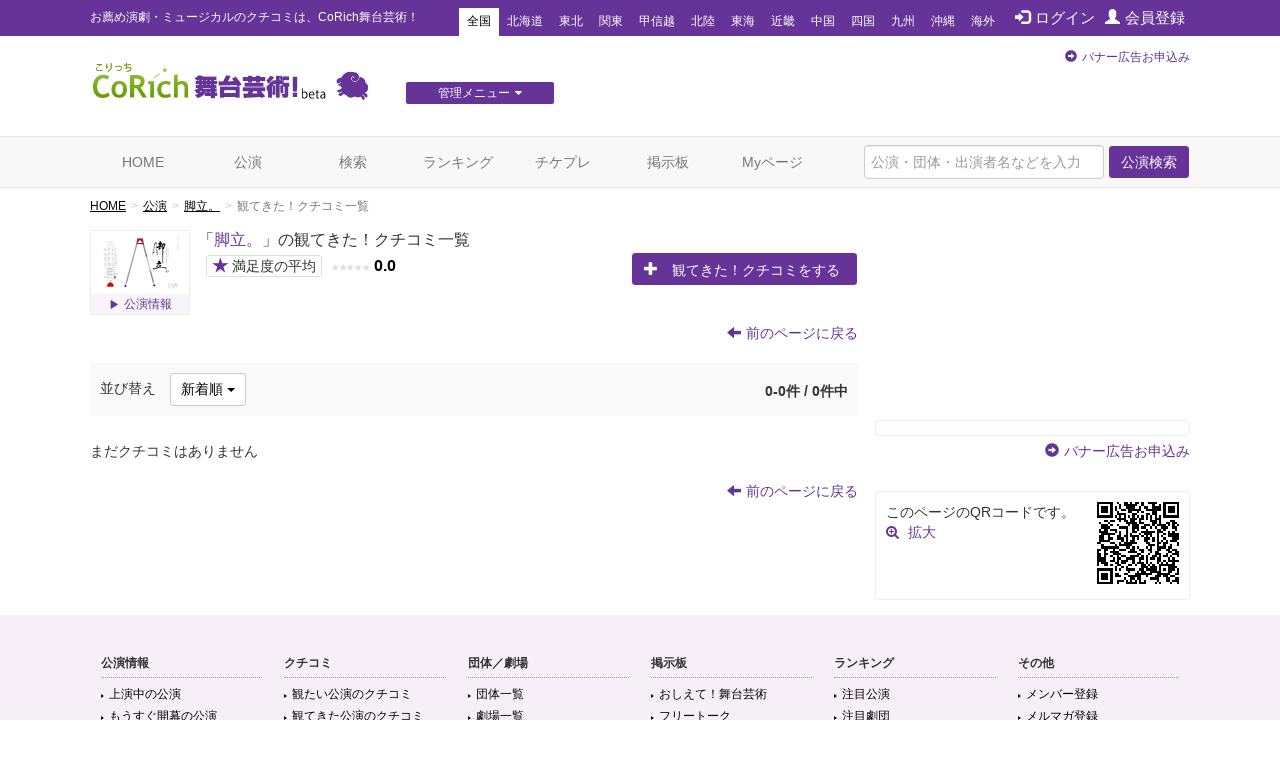

--- FILE ---
content_type: text/html; charset=utf-8
request_url: https://www.google.com/recaptcha/api2/aframe
body_size: 266
content:
<!DOCTYPE HTML><html><head><meta http-equiv="content-type" content="text/html; charset=UTF-8"></head><body><script nonce="yE-xBD5xqcyFrVUFocod9A">/** Anti-fraud and anti-abuse applications only. See google.com/recaptcha */ try{var clients={'sodar':'https://pagead2.googlesyndication.com/pagead/sodar?'};window.addEventListener("message",function(a){try{if(a.source===window.parent){var b=JSON.parse(a.data);var c=clients[b['id']];if(c){var d=document.createElement('img');d.src=c+b['params']+'&rc='+(localStorage.getItem("rc::a")?sessionStorage.getItem("rc::b"):"");window.document.body.appendChild(d);sessionStorage.setItem("rc::e",parseInt(sessionStorage.getItem("rc::e")||0)+1);localStorage.setItem("rc::h",'1769091602008');}}}catch(b){}});window.parent.postMessage("_grecaptcha_ready", "*");}catch(b){}</script></body></html>

--- FILE ---
content_type: text/javascript;charset=UTF-8
request_url: https://s-rtb.send.microad.jp/ad?spot=62af176cb0a817ddec86c2b4e014c59b&cb=microadCompass.AdRequestor.callback&url=https%3A%2F%2Fstage.corich.jp%2Fstage%2F28438%2Fdone&vo=true&mimes=%5B100%2C300%2C301%2C302%5D&cbt=725e5978cafb70019be6139004&pa=false&ar=false&ver=%5B%22compass.js.v1.20.1%22%5D
body_size: 159
content:
microadCompass.AdRequestor.callback({"spot":"62af176cb0a817ddec86c2b4e014c59b","sequence":"2","impression_id":"3658410198377911201"})

--- FILE ---
content_type: text/javascript;charset=UTF-8
request_url: https://s-rtb.send.microad.jp/ad?spot=8c3f211eec6c843616fb13eb86c373b2&cb=microadCompass.AdRequestor.callback&url=https%3A%2F%2Fstage.corich.jp%2Fstage%2F28438%2Fdone&vo=true&mimes=%5B100%2C300%2C301%2C302%5D&cbt=547d20356e43cc019be6138fec&pa=false&ar=false&ver=%5B%22compass.js.v1.20.1%22%5D
body_size: 159
content:
microadCompass.AdRequestor.callback({"spot":"8c3f211eec6c843616fb13eb86c373b2","sequence":"2","impression_id":"3660710198377911201"})

--- FILE ---
content_type: application/javascript
request_url: https://stage.corich.jp/js/cpick.js
body_size: 36741
content:
// Copyright 2007-2009 futomi  http://www.html5.jp/
//
// Licensed under the Apache License, Version 2.0 (the "License");
// you may not use this file except in compliance with the License.
// You may obtain a copy of the License at
//
//   http://www.apache.org/licenses/LICENSE-2.0
//
// Unless required by applicable law or agreed to in writing, software
// distributed under the License is distributed on an "AS IS" BASIS,
// WITHOUT WARRANTIES OR CONDITIONS OF ANY KIND, either express or implied.
// See the License for the specific language governing permissions and
// limitations under the License.
//
// cpick.js v1.0.0

(function () {

/* -------------------------------------------------------------------
* constructor
* ----------------------------------------------------------------- */
cpick = function (trigger, target, p) {
	if( typeof(trigger) == "undefined" || ! trigger ) { return; }
	if( typeof(target) == "undefined" || ! target ) { return; }
	if( typeof(p) == "undefined" || ! p ) { return; }
	//
	if( ! /^input$/i.test(target.nodeName) || ! /^text$/.test(target.type) ) { return; }
	if( ! /^(input|button)$/i.test(trigger.nodeName) ) { return; }
	/* -------------------------------------------------------------------
	* default settings
	* ----------------------------------------------------------------- */
	var dp = {
		width: 200,
		height: 160,
		grid: 1,
		gridie: 2,
		show: 3,
		hide: 3,
		coloring: false
	};
	/* -------------------------------
	* initialize parameters
	* ----------------------------- */
	if( typeof(p) == "undefined" ) { p = {}; }
	for( var k in dp ) {
		if( typeof(p[k]) == "undefined" ) {
			p[k] = dp[k];
		}
	}
	// width of progress bar
	p.width = parseFloat(p.width);
	if( p.width < 100 ) {
		p.width = 100;
	} else if( p.width > 400 ) {
		p.width = 400;
	}
	// height of progress bar
	p.height = parseFloat(p.height);
	if( p.height < 100 ) {
		p.height = 100;
	} else if( p.height > 400 ) {
		p.height = 400;
	}
	// grid size of color palette
	p.grid = parseInt(p.grid);
	if( p.grid < 1 ) {
		p.grid = 1;
	} else if( p.grid > 5 ) {
		p.grid = 5;
	}
	// grid size of color palette for Internet Explorer
	p.gridie = parseInt(p.gridie);
	if( p.gridie < 1 ) {
		p.gridie = 1;
	} else if( p.gridie > 5 ) {
		p.gridie = 5;
	}
	// show speed
	p.show = parseInt(p.show);
	if( p.show < 0 ) {
		p.show = 0;
	} else if( p.show > 5 ) {
		p.show = 5;
	}
	// hide speed
	p.hide = parseInt(p.hide);
	if( p.hide < 0 ) {
		p.hide = 0;
	} else if( p.hide > 5 ) {
		p.hide = 5;
	}
	// boolean parameters
	var boolean_params = ["coloring"];
	for( var i=0; i<boolean_params.length; i++ ) {
		var k = boolean_params[i];
		if( typeof(p[k]) == "string" ) {
			if(p[k] == "true") {
				p[k] = true;
			} else if(p[k] == "false") {
				p[k] = false;
			}
		} else if( typeof(p[k]) != "boolean" ) {
			p[k] = dp[k];
		}
	}
	/* -------------------------------
	* save initialize parameters
	* ----------------------------- */
	var initp = {};
	for( var k in p ) {
		var v = p[k];
		initp[k] = v;
	}
	//
	this.p = p;
	this.initp = initp;
	this.nodes = {
		trigger: trigger,
		target: target,
		panel: null,
		palette: null,
		bar: null,
		pind: null,
		bind: null
	};
	// current color
	this.hls = { h:180, l:0.5, s:0.5 };
	this.rgb = { r:63, g:191, b:191 };
};

/* -------------------------------------------------------------------
* prototypes
* ----------------------------------------------------------------- */
var proto = cpick.prototype;

/* -------------------------------------------------------------------
* public methods
* ----------------------------------------------------------------- */

proto.prepare = function() {
	// set the current color
	var text = this.nodes.target.value;
	if( typeof(text) == "string" && text != "" ) {
		var rgb = this._conv_color_to_rgb(text);
		if( rgb != null ) {
			this.rgb = rgb;
			this.hls = this._rgb_to_hls(rgb);
		}
		// coloring the trigger element
		if(this.p.coloring == true) {
			this._coloring_trigger();
		}
	}
};

proto.flip = function() {
	var panel = this.nodes.panel;
	if(panel && this.nodes.panel.style.display != "none") {
		this.hide();
	} else {
		this.show();
	}
};

proto.show = function() {
	var panel = this.nodes.panel;
	if( typeof(panel) == "undefined" || ! panel ) {
		panel = this._create_panel();
		this.nodes.panel = panel;
		panel.style.display = "none";
	} else {
		if(panel._resizing == true) { return; }
	}
	var pos = this._get_element_abs_pos(this.nodes.trigger);
	//panel.style.top = pos.top + "px";
	//panel.style.left = (pos.left + pos.width + 10) + "px";
	panel.style.top = (pos.top + pos.height + 10) + "px";
	panel.style.left = (pos.left) + "px";
	this._show_selected_color_infomations();
	this._set_indicators();
	if(panel.style.display == "none") {
		panel.style.zIndex += 1;
		this._show_element(panel, this.p.show);
	}
};

proto.hide = function() {
	var panel = this.nodes.panel;
	if( panel == null ) { return; }
	if(panel._resizing == true) { return; }
	panel.style.zIndex = 1;
	this._hide_element(panel, this.p.hide);
};

/* -------------------------------------------------------------------
* private methods
* ----------------------------------------------------------------- */

proto._create_panel = function() {
	var p = this.p;
	var el = this.nodes.target;
	var margin = p.width * 0.03;
	var footer_height = 20;
	var border_width = 1;
	// outer frame
	var panel = this._create_div_node();
	panel._resizing = false;
	this._set_styles(panel, {
		borderColor: "#aaaaaa #666666 #666666 #aaaaaa",
		borderStyle: "solid",
		borderWidth: border_width + "px",
		backgroundColor: "#dddddd",
		width: p.width + "px",
		height: p.height + "px",
		position: "absolute",
		overflow: "hidden",
		display: "none",
		zIndex: 1
	});
	//
	var canvas = document.createElement("CANVAS");
	if ( canvas && canvas.getContext ) {
		canvas.width = p.width;
		canvas.height = p.height;
		this._set_styles(canvas, {
			position: "absolute",
			left: "0px",
			top: "0px"
		});
		var ctx = canvas.getContext('2d');
		var grad  = ctx.createLinearGradient(0,0, 0,p.height);
		grad.addColorStop(0, "#ffffff");
		grad.addColorStop(0.05, "#dddddd");
		grad.addColorStop(0.95, "#dddddd");
		grad.addColorStop(1, "#bbbbbb");
		ctx.fillStyle = grad;
		ctx.fillRect(0, 0, p.width, p.height);
		panel.appendChild(canvas);
	} else if(document.uniqueID) {
		var vml = "";
		vml += '<v:rect style="left:-1px; top:0px; width:' + p.width + 'px; height:' + p.height + 'px; position:absolute;" filled="true" stroked="false">';
		vml += '<v:fill type="gradient" color="#bbbbbb" color2="#ffffff" colors="5% #dddddd,95%#dddddd" />';
		vml += '</v:rect>';
		panel.innerHTML = vml;
	}
	this.nodes.panel = panel;
	document.body.appendChild(panel);
	// color palette
	var palette = this._create_div_node();
	this._set_styles(palette, {
		borderColor: "#888888 #ffffff #ffffff #888888",
		borderStyle: "solid",
		borderWidth: border_width + "px",
		backgroundColor: "#dddddd",
		width: ( (p.width - margin * 3) * 0.9 - border_width * 2 ) + "px",
		height: (p.height - footer_height - border_width * 2 - margin * 3) + "px",
		position: "absolute",
		left: margin + "px",
		top: margin + "px",
		overflow: "hidden",
		cursor: "pointer"
	});
	this.nodes.palette = palette;
	this._draw_palette();
	panel.appendChild(palette);
	// lightness bar
	var bar = this._create_div_node();
	this._set_styles(bar, {
		borderColor: "#888888 #ffffff #ffffff #888888",
		borderStyle: "solid",
		borderWidth: border_width + "px",
		backgroundColor: "#dddddd",
		width: ( (p.width - margin * 3) * 0.1 - border_width * 4 ) + "px",
		height: (p.height - footer_height - border_width * 2 - margin * 3) + "px",
		position: "absolute",
		left: ( (p.width - margin * 3) * 0.9 + border_width * 2 + margin * 2 ) + "px",
		top: margin + "px",
		overflow: "hidden",
		cursor: "pointer"
	});
	this.nodes.bar = bar;
	panel.appendChild(bar);
	// palette indicator
	var ie_quirks = false;
	if( document.uniqueID && document.compatMode == "BackCompat" ) {
		ie_quirks = true;
	}
	var pind = this._create_div_node();
	this._set_styles(pind, {
		backgroundColor: "transparent",
		border: "1px solid white",
		width: ie_quirks ? "5px" : "3px",
		height: ie_quirks ? "5px" : "3px",
		position: "absolute",
		left: "0px",
		top: "0px"
	});
	palette.appendChild(pind);
	this.nodes.pind = pind;
	// bar indicator
	var bind = this._create_div_node();
	this._set_styles(bind, {
		backgroundColor: "transparent",
		borderTop: "1px solid #888888",
		borderBottom: "1px solid #ffffff",
		width: bar.style.width,
		height: "5px",
		position: "absolute",
		left: "0px",
		top: "0px"
	});
	//
	var bind2 = this._create_div_node();
	this._set_styles(bind2, {
		backgroundColor: "transparent",
		borderTop: "1px solid #ffffff",
		borderBottom: "1px solid #888888",
		width: "100%",
		height: "3px"
	});
	bind.appendChild(bind2);
	//
	bar.appendChild(bind);
	this.nodes.bind = bind;
	// footer top
	ft_top = (p.height - footer_height - margin) + "px";
	// footer box
	var ft = this._create_div_node();
	this._set_styles(ft, {
		position: "absolute",
		top: ft_top,
		left: palette.style.left,
		width: (p.width - margin * 2) + "px",
		whiteSpace: "nowrap"
	});
	panel.appendChild(ft);
	//
	this._draw_lightness_bar();
	// selected color box
	var cbox = document.createElement("INPUT");
	cbox.type = "text";
	cbox.disabled = true;
	this._set_styles(cbox, {
		width: "30px",
		ackgroundColor: "#dddddd",
		fontFamily: "Arial,sans-serif",
		fontSize: "11px",
		marginRight: "3px",
		verticalAlign: "middle"
	});
	this.nodes.cbox = cbox;
	ft.appendChild(cbox);
	// selected color text box
	var tbox = document.createElement("INPUT");
	tbox.type = "text";
	tbox.maxLength = 7;
	this._set_styles(tbox, {
		width: "50px",
		fontSize: "11px",
		fontFamily: "Arial,sans-serif",
		marginRight: "3px",
		paddingLeft: "3px",
		borderWidth: border_width + "px",
		verticalAlign: "middle"
	});
	this.nodes.tbox = tbox;
	ft.appendChild(tbox);
	// OK button
	var okb = document.createElement("INPUT");
	okb.type = "button";
	okb.value = " O K ";
	this._set_styles(okb, {
		marginTop: "0px",
		marginBottom: "0px",
		marginRight: "3px",
		paddingLeft: "2px",
		paddingRight: "2px",
		fontFamily: "Arial,sans-serif",
		fontSize: "10px",
		verticalAlign: "middle"
	});
	ft.appendChild(okb);
	// Cancel button
	var ccb = document.createElement("INPUT");
	ccb.type = "button";
	ccb.value = "Close";
	this._set_styles(ccb, {
		marginTop: "0px",
		marginBottom: "0px",
		paddingLeft: "2px",
		paddingRight: "2px",
		fontFamily: "Arial,sans-serif",
		fontSize: "10px",
		verticalAlign: "middle"
	});
	ft.appendChild(ccb);
	// set event listeners
	var _this = this;
	_add_event_listener(palette, "mousedown", function(e) { _this._pallet_clicked(e); });
	_add_event_listener(bar, "mousedown", function(e) { _this._lightness_bar_clicked(e); });
	_add_event_listener(okb, "click", function(e) { _this._ok_clicked(e); });
	_add_event_listener(ccb, "click", function(e) { _this._cencel_clicked(e); });
	_add_event_listener(panel, "mousemove", function(e) {
		prevent_default(e);
		stop_propagation(e);
	});
	this._palette_drag_event_prepare();
	this._lightness_bar_drag_event_prepare();
	_add_event_listener(document, "mousedown", function(e) { _this.hide(); });
	_add_event_listener(this.nodes.target, "mousedown", function(e) { stop_propagation(e); });
	_add_event_listener(this.nodes.trigger, "mousedown", function(e) { stop_propagation(e); });
	_add_event_listener(panel, "mousedown", function(e) { stop_propagation(e); });
	_add_event_listener(okb, "mousedown", function(e) { stop_propagation(e); });
	_add_event_listener(ccb, "mousedown", function(e) { stop_propagation(e); });
	//
	return panel;
};

proto._palette_drag_event_prepare = function() {
	var palette = this.nodes.palette;
	var panel = this.nodes.panel;
	palette._dragging = false;
	var mouse_down = function(o, e) {
		prevent_default(e);
		stop_propagation(e);
		o.nodes.palette._dragging = true;
	};
	var mouse_up = function(o, e) {
		prevent_default(e);
		stop_propagation(e);
		o.nodes.palette._dragging = false;
	};
	var mouse_move = function(o, e) {
		if(o.nodes.palette._dragging != true) { return; }
		prevent_default(e);
		stop_propagation(e);
		// clicked coordinates in the palette
		var pos = o._get_mouse_position(e, o.nodes.palette);
		//
		o._pallet_moved(pos.x, pos.y);
	};
	var mouse_move_panel = function(o, e) {
		o.nodes.palette._dragging = false;
	};
	var _this = this;
	_add_event_listener(palette, "mousedown", function(e) { mouse_down(_this, e); });
	_add_event_listener(palette, "mouseup", function(e) { mouse_up(_this, e); });
	_add_event_listener(palette, "mousemove", function(e) { mouse_move(_this, e); });
	_add_event_listener(panel, "mousemove", function(e) { mouse_move_panel(_this, e); });
};

proto._lightness_bar_drag_event_prepare = function() {
	var bar = this.nodes.bar;
	var panel = this.nodes.panel;
	bar._dragging = false;
	var mouse_down = function(o, e) {
		prevent_default(e);
		stop_propagation(e);
		o.nodes.bar._dragging = true;
	};
	var mouse_up = function(o, e) {
		prevent_default(e);
		stop_propagation(e);
		o.nodes.bar._dragging = false;
	};
	var mouse_move = function(o, e) {
		if(o.nodes.bar._dragging != true) { return; }
		prevent_default(e);
		stop_propagation(e);
		var pos = o._get_mouse_position(e, o.nodes.bar);
		o._lightness_bar_moved(pos.y);
	};
	var mouse_move_panel = function(o, e) {
		o.nodes.bar._dragging = false;
	};
	var _this = this;
	_add_event_listener(bar, "mousedown", function(e) { mouse_down(_this, e); });
	_add_event_listener(bar, "mouseup", function(e) { mouse_up(_this, e); });
	_add_event_listener(bar, "mousemove", function(e) { mouse_move(_this, e); });
	_add_event_listener(panel, "mousemove", function(e) { mouse_move_panel(_this, e); });
};

proto._set_styles = function(el, s) {
	for( var k in s ) {
		el.style[k] = s[k];
	}
};

proto._set_indicators = function() {
	var hls = this.hls;
	var nodes = this.nodes;
	// plette indicator
	var pind_w = parseInt( nodes.pind.style.width ) + parseInt( nodes.pind.style.borderLeftWidth ) + parseInt( nodes.pind.style.borderRightWidth );
	var pind_h = parseInt( nodes.pind.style.height ) + parseInt( nodes.pind.style.borderTopWidth ) + parseInt( nodes.pind.style.borderBottomWidth );
	var palette_w = parseInt( nodes.palette.style.width);
	var palette_h = parseInt( nodes.palette.style.height);
	nodes.pind.style.left = ( palette_w * hls.h / 360 - pind_w / 2 ) + "px";
	nodes.pind.style.top = ( palette_h * (1 - hls.s) - pind_h / 2 ) + "px";
	// bar indicator
	var bind_h = parseInt( nodes.bind.style.height ) + parseInt( nodes.bind.style.borderTopWidth ) + parseInt( nodes.bind.style.borderBottomWidth );
	nodes.bind.style.top = ( parseInt(nodes.bar.style.height) * (1 - hls.l) - bind_h / 2 ) + "px";
};

proto._coloring_trigger = function() {
	var tstyle = this.nodes.trigger.style;
	// set background color of the trigger element
	tstyle.backgroundColor = this._conv_rgb_to_css_hex(this.rgb);
	// set font color of the trigger element
	if(this.hls.l > 0.5) {
		tstyle.color = "#000000";
	} else {
		tstyle.color = "#ffffff";
	}
};

proto._ok_clicked = function(e) {
	prevent_default(e);
	stop_propagation(e);
	this.nodes.target.value = this.nodes.tbox.value;
	if(this.p.coloring == true) {
		this._coloring_trigger();
	}
	this.hide();
	this._focus_to_target();
};

proto._cencel_clicked = function(e) {
	prevent_default(e);
	stop_propagation(e);
	this.hide();
	this._focus_to_target();
};

proto._focus_to_target = function() {
	var target = this.nodes.target;
	target.focus();
	// move a cursor to the end of the text in the text box
	var pos = target.value.length;
	if(target.setSelectionRange) {
		// for Firefox,Opera,Safari
		target.setSelectionRange(pos,pos); 
	} else if(target.createTextRange) {
		// for Internet Explorer
		var range = target.createTextRange();
		range.move('character', pos);
		range.select();
	}
};

proto._pallet_clicked = function(e) {
	prevent_default(e);
	stop_propagation(e);
	var p = this.p;
	var nodes = this.nodes;
	// clicked coordinates in the palette
	var pos = this._get_mouse_position(e, nodes.palette);
	//
	this._pallet_moved(pos.x, pos.y);
};

proto._pallet_moved = function(x, y) {
	var palette = this.nodes.palette;
	// set Hue and Saturation
	this.hls.h = x * 359 / parseInt(palette.style.width);
	this.hls.s = 1 - y / parseInt(palette.style.height);
	// set RGB
	this.rgb = this._hls_to_rgb(this.hls);
	// draw the lightness_bar
	this._draw_lightness_bar();
	// move indicators
	this._set_indicators();
	// show selected color infomations
	this._show_selected_color_infomations();
};

proto._lightness_bar_clicked= function(e) {
	//prevent_default(e);
	//stop_propagation(e);
	var p = this.p;
	// clicked coordinates in the palette
	var pos = this._get_mouse_position(e, this.nodes.bar);
	//
	this._lightness_bar_moved(pos.y);
};

proto._get_mouse_position = function(e, el) {
	var elp = this._get_element_abs_pos(el);
	var elx = elp.left;
	var ely = elp.top;

	var de_scroll_left = document.documentElement.scrollLeft;
	var de_scroll_top = document.documentElement.scrollTop;
	var bd_scroll_left = document.body.scrollLeft;
	var bd_scroll_top = document.body.scrollTop;
	var scroll_left = 0;
	var scroll_top = 0;
	if( typeof(de_scroll_left) != "undefined" && de_scroll_left > 0 ) {
		scroll_left = de_scroll_left;
	} else if( typeof(bd_scroll_left) != "undefined" && bd_scroll_left > 0 ) {
		scroll_left = bd_scroll_left;
	}
	if( typeof(de_scroll_top) != "undefined" && de_scroll_top > 0 ) {
		scroll_top = de_scroll_top;
	} else if( typeof(bd_scroll_top) != "undefined" && bd_scroll_top > 0 ) {
		scroll_top = bd_scroll_top;
	}
	//var msx = e.pageX ? e.pageX : scroll_left + e.clientX;
	//var msy = e.pageY ? e.pageY : scroll_top + e.clientY;
	var msx = scroll_left + e.clientX;
	var msy = scroll_top + e.clientY;
	var x = msx - elx;
	var y = msy - ely;
	return {x:x, y:y};
};

proto._lightness_bar_moved= function(y) {
	var bar = this.nodes.bar;
	// set Lightness
	this.hls.l = 1 - y / parseInt(bar.style.height);
	// set RGB
	this.rgb = this._hls_to_rgb(this.hls);
	// move indicators
	this._set_indicators();
	// show selected color infomations
	this._show_selected_color_infomations();
};

proto._show_selected_color_infomations = function() {
	var color = this._conv_rgb_to_css_hex(this.rgb);
	this.nodes.cbox.style.backgroundColor = color;
	this.nodes.tbox.value = color;
};

proto._draw_lightness_bar = function() {
	var el = this.nodes.bar;
	var bind = this.nodes.bind;
	this._clear_child_nodes(el);
	var canvas = document.createElement("CANVAS");
	if ( canvas && canvas.getContext ) {
		this._draw_lightness_bar_by_canvas(canvas);
	} else if(document.uniqueID) {
		this._draw_lightness_bar_by_vml();
	}
	el.appendChild(bind);
};

proto._draw_lightness_bar_by_vml = function() {
	var el = this.nodes.bar;
	this._clear_child_nodes(el);
	var p = this.p;
	var w = parseInt(el.style.width);
	var h = parseInt(el.style.height);
	var hls = { h:this.hls.h, l:this.hls.l, s:this.hls.s };
	//
	hls.l = 0;
	var rgb1 = this._hls_to_rgb(hls);
	var c1 = this._conv_rgb_to_css_hex(rgb1);
	//
	hls.l = 1;
	var rgb2 = this._hls_to_rgb(hls);
	var c2 = this._conv_rgb_to_css_hex(rgb2);
	//
	var vml = "";
	vml += '<v:rect style="left:-1px; top:0px; width:' + w + 'px; height:' + h + 'px; position:absolute;" filled="true" stroked="false">';
	vml += '<v:fill type="gradient" color="' + c1 + '" color2="' + c2 + '" colors="';
	for( var i=1; i<=9; i++ ) {
		hls.l = i / 10;
		var rgb = this._hls_to_rgb(hls);
		var c = this._conv_rgb_to_css_hex(rgb);
		vml += (i*10) + '% ' + c;
		if(i != 9) {
			vml += ',';
		}
	}
	vml += '" />';
	vml += '</v:rect>';
	el.innerHTML = vml;
};

proto._draw_lightness_bar_by_canvas = function(canvas) {
	var el = this.nodes.bar;
	this._clear_child_nodes(el);
	var p = this.p;
	var w = parseInt(el.style.width) + 1;
	var h = parseInt(el.style.height);
	canvas.style.margin = "0px";
	canvas.style.padding = "0px";
	canvas.width = w;
	canvas.height = h;
	el.appendChild(canvas);
	var ctx = canvas.getContext('2d');
	var hls = { h:this.hls.h, l:this.hls.l, s:this.hls.s };
	var grad  = ctx.createLinearGradient(0,0, 0,h);
	for( var i=0; i<=10; i++ ) {
		hls.l = 1 - ( i / 10 );
		var rgb = this._hls_to_rgb(hls);
		var c = this._conv_rgb_to_css(rgb);
		grad.addColorStop(i/10, c);
	}
	ctx.fillStyle = grad;
	ctx.fillRect(0, 0, w, h);
};

proto._draw_palette = function() {
	var canvas = document.createElement("CANVAS");
	if ( canvas && canvas.getContext ) {
		this._draw_palette_by_canvas(canvas);
	} else if(document.uniqueID) {
		this._draw_palette_by_vml();
	}
};

proto._draw_palette_by_vml = function() {
	var el = this.nodes.palette
	var p = this.p;
	var w = parseInt(el.style.width);
	var h = parseInt(el.style.height);
	var hls = {};
	hls.l = 0.5;
	var vml = "";
	var gridw = p.gridie + 1;
	for( var x=-1; x<w; x+=p.gridie ) {
		hls.h = 359 * ( x / w );
		//
		hls.s = 0;
		var rgb1 = this._hls_to_rgb(hls);
		var c1 = this._conv_rgb_to_css_hex(rgb1);
		//
		hls.s = 1;
		var rgb2 = this._hls_to_rgb(hls);
		var c2 = this._conv_rgb_to_css_hex(rgb2);
		//
		vml += '<v:rect style="left:' + x + 'px; top:0px; width:' + gridw + 'px; height:' + h + 'px; position:absolute;" filled="true" stroked="false">';
		vml += '<v:fill type="gradient" color="' + c1 + '" color2="' + c2 + '" colors="';
		for( var i=1; i<=9; i++ ) {
			hls.s = i / 10;
			var rgb = this._hls_to_rgb(hls);
			var c = this._conv_rgb_to_css_hex(rgb);
			vml += (i*10) + '% ' + c;
			if(i != 9) {
				vml += ',';
			}
		}
		vml += '" />';
		vml += '</v:rect>';
	}
	el.innerHTML = vml;
};

proto._draw_palette_by_canvas = function(canvas) {
	var el = this.nodes.palette
	var p = this.p;
	var w = parseInt(el.style.width);
	var h = parseInt(el.style.height);
	canvas.style.margin = "0px";
	canvas.style.padding = "0px";
	canvas.width = w;
	canvas.height = h;
	el.appendChild(canvas);
	//
	var ctx = canvas.getContext('2d');
	var hls = {};
	hls.l = 0.5;
	var gridw = p.grid;
	for( var x=0; x<w; x+=p.grid ) {
		hls.h = 359 * ( x / w );
		var grad  = ctx.createLinearGradient(0,0, 0,h);
		for( var i=0; i<=10; i++ ) {
			hls.s = 1 - ( i / 10 );
			var rgb = this._hls_to_rgb(hls);
			var c = this._conv_rgb_to_css(rgb);
			grad.addColorStop(i/10, c);
		}
		ctx.fillStyle = grad;
		ctx.fillRect(x, 0, gridw, h);
	}
};

proto._clear_child_nodes = function(el) {
	while (el.firstChild) {
		el.removeChild(el.firstChild);
	}
};

proto._create_div_node = function() {
	var node = document.createElement("DIV");
	node.style.margin = "0px";
	node.style.padding = "0px";
	node.style.fontSize = "0px";
	return node;
};

proto._conv_rgb_to_css = function(rgb) {
	if( typeof(rgb.a) == "undefined" ) {
		return "rgb(" + rgb.r + "," + rgb.g + "," + rgb.b + ")";
	} else {
		return "rgba(" + rgb.r + "," + rgb.g + "," + rgb.b + "," + rgb.a + ")";
	}
};

proto._conv_rgb_to_css_hex = function(rgb) {
	var r = rgb.r.toString(16);
	var g = rgb.g.toString(16);
	var b = rgb.b.toString(16);
	if( r.length == 1 ) { r = "0" + r; }
	if( g.length == 1 ) { g = "0" + g; }
	if( b.length == 1 ) { b = "0" + b; }
	return "#" + r + g + b;
};

/* -------------------------------------------------------------------
* http://image-d.isp.jp/commentary/color_cformula/HLS.html
* ----------------------------------------------------------------- */
proto._rgb_to_hls = function(rgb) {
	var R = rgb.r / 255;
	var G = rgb.g / 255;
	var B = rgb.b / 255;
	var MAX = Math.max(R, Math.max(G, B));
	var MIN = Math.min(R, Math.min(G, B));
	var hls = {};
	hls.l = ( MAX + MIN ) / 2;
	if(MAX == MIN) {
		hls.s = 0;
		hls.h = 0;
	} else {
		if(hls.l <= 0.5) {
			hls.s = ( MAX - MIN ) / ( MAX + MIN );
		} else {
			hls.s = ( MAX - MIN ) / ( 2 - MAX - MIN );
		}
		var Cr = ( MAX - R ) / ( MAX - MIN );
		var Cg = ( MAX - G ) / ( MAX - MIN );
		var Cb = ( MAX - B ) / ( MAX - MIN );
		if( R == MAX ) {
			hls.h = Cb - Cg;
		} else if( G == MAX ) {
			hls.h = 2 + Cr - Cb;
		} else if( B = MAX ) {
			hls.h = 4 + Cg - Cr;
		}
		hls.h = 60 * hls.h;
		if(hls.h < 0) {
			hls.h += 360;
		}
	}
	return hls;
};

/* -------------------------------------------------------------------
* http://image-d.isp.jp/commentary/color_cformula/HLS.html
* ----------------------------------------------------------------- */
proto._hls_to_rgb = function(hls) {
	var H = hls.h;	// hue [0-359]
	var L = hls.l;	// lightness [0-1]
	var S = hls.s;	// saturation [0-1]
	var R = 0;	// red [0-1]
	var G = 0;	// green [0-1]
	var B = 0;	// blue [0-1]
	//
	if(S==0) {
		R = L;
		G = L;
		B = L;
	} else {
		var MAX = L*(1+S);
		if( L > 0.5 ) {
			MAX = L*(1-S)+S;
		}
		var MIN = 2 * L - MAX;
		var h = H + 120;
		if( h >= 360 ) { h = h - 360; }
		if( h < 60 ) {
			R = MIN + ( MAX - MIN ) * h / 60;
		} else if( h < 180 ) {
			R = MAX;
		} else if( h < 240 ) {
			R = MIN + ( MAX - MIN ) * ( 240 - h ) / 60;
		} else {
			R = MIN;
		}
		h = H;
		if( h < 60 ) {
			G = MIN + ( MAX - MIN ) * h / 60;
		} else if( h < 180 ) {
			G = MAX;
		} else if( h < 240 ) {
			G = MIN + ( MAX - MIN ) * ( 240 - h ) / 60;
		} else {
			G = MIN;
		}
		h = H - 120;
		if( h < 0 ) { h = h + 360; }
		if( h < 60 ) {
			B = MIN + ( MAX - MIN ) * h / 60;
		} else if( h < 180 ) {
			B = MAX;
		} else if( h < 240 ) {
			B = MIN + ( MAX - MIN ) * ( 240 - h ) / 60;
		} else {
			B = MIN;
		}
	}
	//
	var rgb = {
		r: Math.abs( parseInt(R * 255) ),
		g: Math.abs( parseInt(G * 255) ),
		b: Math.abs( parseInt(B * 255) )
	}
	return rgb;
};

proto._show_element = function(el, speed) {
	var s = el.style;
	if( typeof(speed) == "undefined" ) {
		speed = 0;
	} else {
		speed = parseInt(speed);
	}
	if(speed < 0) {
		speed = 0;
	} else if(speed > 5) {
		speed = 5;
	}
	if(speed == 0) {
		s.display = "";
		return;
	}
	var width = parseInt(s.width);
	var height = parseInt(s.height);
	s.width = "0px";
	s.height = "0px";
	s.display = "";
	var w = 0;
	var h = 0;
	var scale_up = function() {
		el._resizing = true;
		w += ( width * speed / 50 );
		h += ( height * speed / 50 );
		if(w > width) { w = width; }
		if(h > height) { h = height; }
		s.width = w + "px";
		s.height = h + "px";
		if( w < width || h < height ) {
			setTimeout(scale_up, 10);
		} else {
			s.display = "";
			s.width = width + "px";
			s.height = height + "px";
			el._resizing = false;
		}
	};
	scale_up();
};

proto._hide_element = function(el, speed) {
	if( typeof(speed) == "undefined" ) {
		speed = 0;
	} else {
		speed = parseInt(speed);
	}
	if(speed < 0) {
		speed = 0;
	} else if(speed > 5) {
		speed = 5;
	}
	if(speed == 0) {
		el.style.display = "none";
		return;
	}
	var s = el.style;
	var width = parseInt(s.width);
	var height = parseInt(s.height);
	var w = parseInt(width);
	var h = parseInt(height);
	var scale_down = function() {
		el._resizing = true;
		w -= ( width * speed / 50 );
		h -= ( height * speed / 50 );
		if(w < 0) { w = 0; }
		if(h < 0) { h = 0; }
		s.width = w + "px";
		s.height = h + "px";
		if( w > 0 || h > 0 ) {
			setTimeout(scale_down, 10);
		} else {
			s.display = "none";
			s.width = width + "px";
			s.height = height + "px";
			el._resizing = false;
		}
	};
	scale_down();
};

proto._get_element_abs_pos = function(el) {
	var o = {};
	o.left = el.offsetLeft;
	o.top = el.offsetTop;
	var parent = el;
	while(parent.offsetParent) {
		parent = parent.offsetParent;
		o.left += parent.offsetLeft;
		o.top += parent.offsetTop;
	}
	o.width = el.offsetWidth;
	o.height = el.offsetHeight;
	return o;
}

proto._conv_color_to_rgb = function(color) {
	/* color name mapping */
	var color_name_map = {
		aliceblue : "#F0F8FF",
		antiquewhite : "#FAEBD7",
		aqua : "#00FFFF",
		aquamarine : "#7FFFD4",
		azure : "#F0FFFF",
		beige : "#F5F5DC",
		bisque : "#FFE4C4",
		black : "#000000",
		blanchedalmond : "#FFEBCD",
		blue : "#0000FF",
		blueviolet : "#8A2BE2",
		brass : "#B5A642",
		brown : "#A52A2A",
		burlywood : "#DEB887",
		cadetblue : "#5F9EA0",
		chartreuse : "#7FFF00",
		chocolate : "#D2691E",
		coolcopper : "#D98719",
		copper : "#BF00DF",
		coral : "#FF7F50",
		cornflower : "#BFEFDF",
		cornflowerblue : "#6495ED",
		cornsilk : "#FFF8DC",
		crimson : "#DC143C",
		cyan : "#00FFFF",
		darkblue : "#00008B",
		darkbrown : "#DA0B00",
		darkcyan : "#008B8B",
		darkgoldenrod : "#B8860B",
		darkgray : "#A9A9A9",
		darkgreen : "#006400",
		darkkhaki : "#BDB76B",
		darkmagenta : "#8B008B",
		darkolivegreen : "#556B2F",
		darkorange : "#FF8C00",
		darkorchid : "#9932CC",
		darkred : "#8B0000",
		darksalmon : "#E9967A",
		darkseagreen : "#8FBC8F",
		darkslateblue : "#483D8B",
		darkslategray : "#2F4F4F",
		darkturquoise : "#00CED1",
		darkviolet : "#9400D3",
		deeppink : "#FF1493",
		deepskyblue : "#00BFFF",
		dimgray : "#696969",
		dodgerblue : "#1E90FF",
		feldsper : "#FED0E0",
		firebrick : "#B22222",
		floralwhite : "#FFFAF0",
		forestgreen : "#228B22",
		fuchsia : "#FF00FF",
		gainsboro : "#DCDCDC",
		ghostwhite : "#F8F8FF",
		gold : "#FFD700",
		goldenrod : "#DAA520",
		gray : "#808080",
		green : "#008000",
		greenyellow : "#ADFF2F",
		honeydew : "#F0FFF0",
		hotpink : "#FF69B4",
		indianred : "#CD5C5C",
		indigo : "#4B0082",
		ivory : "#FFFFF0",
		khaki : "#F0E68C",
		lavender : "#E6E6FA",
		lavenderblush : "#FFF0F5",
		lawngreen : "#7CFC00",
		lemonchiffon : "#FFFACD",
		lightblue : "#ADD8E6",
		lightcoral : "#F08080",
		lightcyan : "#E0FFFF",
		lightgoldenrodyellow : "#FAFAD2",
		lightgreen : "#90EE90",
		lightgrey : "#D3D3D3",
		lightpink : "#FFB6C1",
		lightsalmon : "#FFA07A",
		lightseagreen : "#20B2AA",
		lightskyblue : "#87CEFA",
		lightslategray : "#778899",
		lightsteelblue : "#B0C4DE",
		lightyellow : "#FFFFE0",
		lime : "#00FF00",
		limegreen : "#32CD32",
		linen : "#FAF0E6",
		magenta : "#FF00FF",
		maroon : "#800000",
		mediumaquamarine : "#66CDAA",
		mediumblue : "#0000CD",
		mediumorchid : "#BA55D3",
		mediumpurple : "#9370DB",
		mediumseagreen : "#3CB371",
		mediumslateblue : "#7B68EE",
		mediumspringgreen : "#00FA9A",
		mediumturquoise : "#48D1CC",
		mediumvioletred : "#C71585",
		midnightblue : "#191970",
		mintcream : "#F5FFFA",
		mistyrose : "#FFE4E1",
		moccasin : "#FFE4B5",
		navajowhite : "#FFDEAD",
		navy : "#000080",
		oldlace : "#FDF5E6",
		olive : "#808000",
		olivedrab : "#6B8E23",
		orange : "#FFA500",
		orangered : "#FF4500",
		orchid : "#DA70D6",
		palegoldenrod : "#EEE8AA",
		palegreen : "#98FB98",
		paleturquoise : "#AFEEEE",
		palevioletred : "#DB7093",
		papayawhip : "#FFEFD5",
		peachpuff : "#FFDAB9",
		peru : "#CD853F",
		pink : "#FFC0CB",
		plum : "#DDA0DD",
		powderblue : "#B0E0E6",
		purple : "#800080",
		red : "#FF0000",
		richblue : "#0CB0E0",
		rosybrown : "#BC8F8F",
		royalblue : "#4169E1",
		saddlebrown : "#8B4513",
		salmon : "#FA8072",
		sandybrown : "#F4A460",
		seagreen : "#2E8B57",
		seashell : "#FFF5EE",
		sienna : "#A0522D",
		silver : "#C0C0C0",
		skyblue : "#87CEEB",
		slateblue : "#6A5ACD",
		slategray : "#708090",
		snow : "#FFFAFA",
		springgreen : "#00FF7F",
		steelblue : "#4682B4",
		tan : "#D2B48C",
		teal : "#008080",
		thistle : "#D8BFD8",
		tomato : "#FF6347",
		turquoise : "#40E0D0",
		violet : "#EE82EE",
		wheat : "#F5DEB3",
		white : "#FFFFFF",
		whitesmoke : "#F5F5F5",
		yellow : "#FFFF00",
		yellowgreen : "#9ACD32"
	};
	if( /^[a-zA-Z]+$/.test(color) && color_name_map[color] ) {
		color = color_name_map[color];
	}
	var rgb = {};
	var m;
	if( m = color.match( /rgb\(\s*(\d+)\,\s*(\d+)\,\s*(\d+)\s*\)/ ) ) {
		rgb.r = parseInt(m[1], 10);
		rgb.g = parseInt(m[2], 10);
		rgb.b = parseInt(m[3], 10);
		rgb.a = 1;
	} else if( m = color.match( /rgba\(\s*(\d+)\,\s*(\d+)\,\s*(\d+),\s*(\d+)\s*\)/ ) ) {
		rgb.r = parseInt(m[1], 10);
		rgb.g = parseInt(m[2], 10);
		rgb.b = parseInt(m[3], 10);
		rgb.a = parseInt(m[4], 10);
	} else if( m = color.match( /\#([a-fA-F0-9]{2})([a-fA-F0-9]{2})([a-fA-F0-9]{2})$/ ) ) {
		rgb.r = parseInt(m[1], 16);
		rgb.g = parseInt(m[2], 16);
		rgb.b = parseInt(m[3], 16);
		rgb.a = 1;
	} else if( m = color.match( /\#([a-fA-F0-9])([a-fA-F0-9])([a-fA-F0-9])$/ ) ) {
		rgb.r = parseInt(m[1]+m[1], 16);
		rgb.g = parseInt(m[2]+m[2], 16);
		rgb.b = parseInt(m[3]+m[3], 16);
		rgb.a = 1;
	} else if( color == "transparent" ) {
		rgb.r = 255;
		rgb.g = 255;
		rgb.b = 255;
		rgb.a = 1;
	} else {
		return null;
	}
	/* for Safari */
	if( rgb.r == 0 && rgb.g == 0 && rgb.b == 0 && rgb.a == 0 ) {
		rgb.r = 255;
		rgb.g = 255;
		rgb.b = 255;
		rgb.a = 1;
	}
	/* */
	return rgb;
};


/* -------------------------------------------------------------------
* for static drawing by class attributes
* ----------------------------------------------------------------- */

_add_event_listener(window, "load", _init);

var cpicks = [];

function _init() {
	var elms = _get_elements_by_class_name(document, "html5jp-cpick");
	var n = 0;
	for( var i=0; i<elms.length; i++ ) {
		var elm = elms.item(i);
		// parse parameters in the class attribute
		var p = {};
		var m = elm.className.match(/\[([^\]]+)\]/);
		if(m && m[1]) {
			var parts = m[1].split(";");
			for( var j=0; j<parts.length; j++ ) {
				var pair = parts[j];
				if(pair == "") { continue; }
				var m2 = pair.match(/^([a-zA-Z0-9\-\_]+)\:([a-zA-Z0-9\-\_\#\(\)\,\.]+)$/);
				if( ! m2 ) { continue; }
				var k = m2[1];
				var v = m2[2];
				p[k] = v;
			}
		}
		// determin the target element
		var target = elm;
		if( typeof(p.target) != "undefined" ) {
			var el = document.getElementById(p.target);
			if( ! el ) { return; }
			target = el;
		}
		// prepare a color cpicker
		_prepare_cpick(p, elm, target);
		//
		n ++;
	}
	if( n > 0 && document.uniqueID ) {
		if (!document.namespaces["v"]) {
			document.namespaces.add("v", "urn:schemas-microsoft-com:vml");
			var style_sheet = document.createStyleSheet();
			style_sheet.cssText = "v\\:rect, v\\:fill { behavior: url(#default#VML); display:inline-block; }";
		}
	}
}

function _prepare_cpick(p, trigger, target) {
	// color picker object
	var o = new cpick(trigger, target, p);
	if( ! o ) { return; }
	cpicks.push(o);
	o.prepare();
	// set event listeners
	_add_event_listener(trigger, "click", function(){
		for( var i=0; i<cpicks.length; i++ ) {
			if(cpicks[i] == o) { continue; }
			cpicks[i].hide();
		}
		o.flip();
	});
}

function _add_event_listener(elm, type, func) {
	if(! elm) { return false; }
	if(elm.addEventListener) {
		elm.addEventListener(type, func, false);
	} else if(elm.attachEvent) {
		elm.attachEvent('on'+type, func);
		/*
		elm['e'+type+func] = func;
		elm[type+func] = function(){elm['e'+type+func]( window.event );}
		elm.attachEvent( 'on'+type, elm[type+func] );
		*/
	} else {
		return false;
	}
	return true;
}

function _get_elements_by_class_name(element, classNames) {
	if(element.getElementsByClassName) {
		return element.getElementsByClassName(classNames);
	}
	/* split a string on spaces */
	var split_a_string_on_spaces = function(string) {
		string = string.replace(/^[\t\s]+/, "");
		string = string.replace(/[\t\s]+$/, "");
		var tokens = string.split(/[\t\s]+/);
		return tokens;
	};
	var tokens = split_a_string_on_spaces(classNames);
	var tn = tokens.length;
	var nodes = element.all ? element.all : element.getElementsByTagName("*");
	var n = nodes.length;
	var array = new Array();
	if( tn > 0 ) {
		if( document.evaluate ) {
			var contains = new Array();
			for(var i=0; i<tn; i++) {
				contains.push('contains(concat(" ",@class," "), " '+ tokens[i] + '")');
			}
			var xpathExpression = "/descendant::*[" + contains.join(" and ") + "]";
			var iterator = document.evaluate(xpathExpression, element, null, XPathResult.ORDERED_NODE_SNAPSHOT_TYPE, null);
			var inum = iterator.snapshotLength;
			for( var i=0; i<inum; i++ ) {
				var elm = iterator.snapshotItem(i);
				if( elm != element ) {
					array.push(iterator.snapshotItem(i));
				}
			}
		} else {
			for(var i=0; i<n; i++) {
				var elm = nodes.item(i);
				if( elm.className == "" ) { continue; }
				var class_list = split_a_string_on_spaces(elm.className);
				var class_name = class_list.join(" ");
				var f = true;
				for(var j=0; j<tokens.length; j++) {
					var re = new RegExp('(^|\\s)' + tokens[j] + '(\\s|$)')
					if( ! re.test(class_name) ) {
						f = false;
						break;
					}
				}
				if(f == true) {
					array.push(elm);
				}
			}
		}
	}
	/* add item(index) method to the array as if it behaves such as a NodeList interface. */
	array.item = function(index) {
		if(array[index]) {
			return array[index];
		} else {
			return null;
		}
	};
	//
	return array;
}

function prevent_default(evt) {
	if(evt && evt.preventDefault) {
		evt.preventDefault();
		evt.currentTarget['on'+evt.type] = function() {return false;};
	} else if(window.event) {
		window.event.returnValue = false;
	}
}

function stop_propagation(evt) {
	if(evt && evt.stopPropagation) {
		evt.stopPropagation();
	} else if(window.event) {
		window.event.cancelBubble = true;
	}
}

})();


--- FILE ---
content_type: text/javascript;charset=UTF-8
request_url: https://s-rtb.send.microad.jp/ad?spot=4a44d0e377100bcc4c58c2c730bce9d2&cb=microadCompass.AdRequestor.callback&url=https%3A%2F%2Fstage.corich.jp%2Fstage%2F28438%2Fdone&vo=true&mimes=%5B100%2C300%2C301%2C302%5D&cbt=9109484b1002a8019be6139029&pa=false&ar=false&ver=%5B%22compass.js.v1.20.1%22%5D
body_size: 161
content:
microadCompass.AdRequestor.callback({"spot":"4a44d0e377100bcc4c58c2c730bce9d2","sequence":"2","impression_id":"3658110198377911201"})

--- FILE ---
content_type: text/javascript;charset=UTF-8
request_url: https://s-rtb.send.microad.jp/ad?spot=8c3f211eec6c843616fb13eb86c373b2&cb=microadCompass.AdRequestor.callback&url=https%3A%2F%2Fstage.corich.jp%2Fstage%2F28438%2Fdone&vo=true&mimes=%5B100%2C300%2C301%2C302%5D&cbt=1c2fa3f6a57c9f019be6139000&pa=false&ar=false&ver=%5B%22compass.js.v1.20.1%22%5D
body_size: 160
content:
microadCompass.AdRequestor.callback({"spot":"8c3f211eec6c843616fb13eb86c373b2","sequence":"2","impression_id":"3658510198377911201"})

--- FILE ---
content_type: text/javascript;charset=UTF-8
request_url: https://s-rtb.send.microad.jp/ad?spot=62af176cb0a817ddec86c2b4e014c59b&cb=microadCompass.AdRequestor.callback&url=https%3A%2F%2Fstage.corich.jp%2Fstage%2F28438%2Fdone&vo=true&mimes=%5B100%2C300%2C301%2C302%5D&cbt=37d617d57c0bda019be6139018&pa=false&ar=false&ver=%5B%22compass.js.v1.20.1%22%5D
body_size: 160
content:
microadCompass.AdRequestor.callback({"spot":"62af176cb0a817ddec86c2b4e014c59b","sequence":"2","impression_id":"3659210198377911201"})

--- FILE ---
content_type: text/javascript;charset=UTF-8
request_url: https://s-rtb.send.microad.jp/ad?spot=4a44d0e377100bcc4c58c2c730bce9d2&cb=microadCompass.AdRequestor.callback&url=https%3A%2F%2Fstage.corich.jp%2Fstage%2F28438%2Fdone&vo=true&mimes=%5B100%2C300%2C301%2C302%5D&cbt=105570c09e33db019be6139016&pa=false&ar=false&ver=%5B%22compass.js.v1.20.1%22%5D
body_size: 160
content:
microadCompass.AdRequestor.callback({"spot":"4a44d0e377100bcc4c58c2c730bce9d2","sequence":"2","impression_id":"3659910198377911201"})